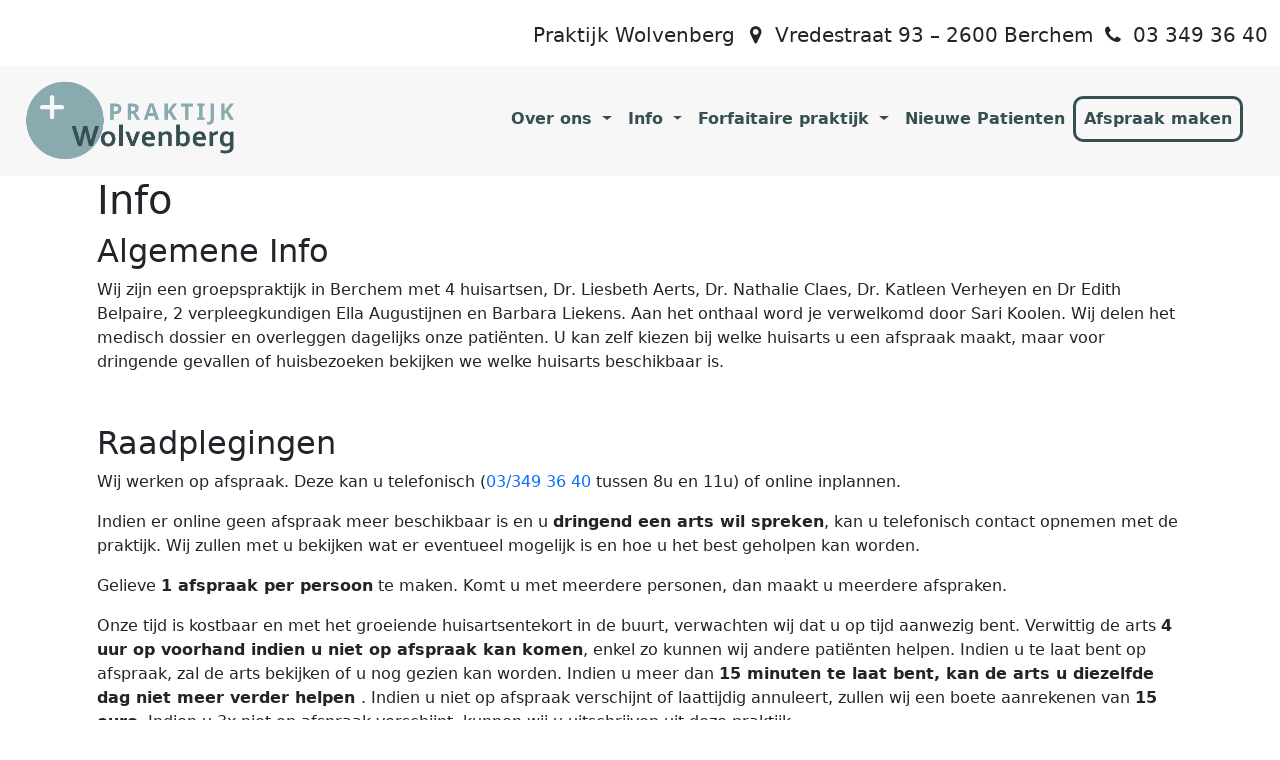

--- FILE ---
content_type: text/html; charset=utf-8
request_url: https://huisartsenwolvenberg.be/Info
body_size: 7706
content:
<!DOCTYPE html>
<html>
<head>
    <meta charset="utf-8" />
    <meta name="viewport" content="width=device-width, initial-scale=1.0">
    <meta name="keywords" content="Huisartsen Berchem Nathalie Claes Verheyen Katleen Aerts Liesbeth infopagina" />
    <meta name="description" content="Alle info over huisartsenpraktijk wolvenberg: dokter Nathalie Claes, dokter Katleen Verheyen en dokter Liesbeth Aerts" />
    <title>Huisartsen Berchem - Info - Wolvenberg</title>

    <link rel="apple-touch-icon" sizes="180x180" href="/apple-touch-icon.png">
    <link rel="icon" type="image/png" sizes="32x32" href="/favicon-32x32.png">
    <link rel="icon" type="image/png" sizes="16x16" href="/favicon-16x16.png">

    <link rel="home" href="https://huisartsenwolvenberg.be" />
    <link rel="canonical" href="https://huisartsenwolvenberg.be/Info" />

    <link rel="stylesheet" type="text/css" href="/css/style.css" />
    <link rel="stylesheet" href="https://cdn.jsdelivr.net/gh/orestbida/cookieconsent@3.0.1/dist/cookieconsent.css">

</head>
<body>
    <div b-36ed401a5y class="container-fluid d-flex justify-content-end text-right top-text">
        <p b-36ed401a5y itemscope itemtype="http://schema.org/MedicalBusiness">
            <span b-36ed401a5y itemprop="Name">Praktijk Wolvenberg</span> <i b-36ed401a5y class="icon-location"></i> <span b-36ed401a5y itemprop="streetAddress">Vredestraat 93</span> – 
            <span b-36ed401a5y itemprop="postalCode">2600</span> <span b-36ed401a5y itemprop="addressLocality">Berchem</span> 
            <i b-36ed401a5y class="icon-phone"></i> <a b-36ed401a5y class="black no-decoration" href="tel:+3233493640"><span b-36ed401a5y itemprop="telephone" content="+3233493640">03 349 36 40</span></a> 
        </p>

    </div>
    
    <nav b-36ed401a5y class="navbar navbar-expand-md sticky-top navbar-light" style="padding:0 0 0 5px !important; background-color:rgba(247,247,247,1) !important;">
        <div b-36ed401a5y class="container-fluid">
            <a b-36ed401a5y class="navbar-brand" href="/"><img class="img-fluid logo" src="/images/logo.png" title="logo" alt="logo" /></a>
            <button b-36ed401a5y class="navbar-toggler" type="button" data-bs-toggle="collapse" data-bs-target="#mainnav" aria-controls="mainnav" aria-expanded="false" aria-label="Toggle navigation">
                <span b-36ed401a5y class="navbar-toggler-icon"></span>
            </button>
            <div b-36ed401a5y class="collapse navbar-collapse justify-content-end" id="mainnav" style="height:100%">
                <div b-36ed401a5y>
                <ul b-36ed401a5y class="navbar-nav me-auto mb-2 mb-lg-0" style="padding-right:25px!important;">
                    <li b-36ed401a5y class="nav-item dropdown">
                        <a b-36ed401a5y class="nav-link dropdown-toggle" href="#" role="button" data-bs-toggle="dropdown" aria-expanded="false">
                            Over ons
                        </a>
                        <ul b-36ed401a5y class="dropdown-menu">
                            <li b-36ed401a5y><a b-36ed401a5y class="dropdown-item" href="/OverOns#Team">Team</a></li>
                            <li b-36ed401a5y><a b-36ed401a5y class="dropdown-item" href="/OverOns#WaarvoorArtsen">Waarvoor kan u bij de artsen terecht</a></li>
                            <li b-36ed401a5y><a b-36ed401a5y class="dropdown-item" href="/OverOns#WaarvoorVerpleegkundige">Waarvoor kan u bij de verpleegkundige terecht</a></li>
                            <li b-36ed401a5y><a b-36ed401a5y class="dropdown-item" href="/OverOns#Visie">Visie</a></li>
                        </ul>
                    </li>
                    <li b-36ed401a5y class="nav-item dropdown">
                        <a b-36ed401a5y class="nav-link dropdown-toggle" href="#" role="button" data-bs-toggle="dropdown" aria-expanded="false">
                            Info
                        </a>
                        <ul b-36ed401a5y class="dropdown-menu">
                            <li b-36ed401a5y><a b-36ed401a5y class="dropdown-item" href="/Info#Algemeen">Algemene info</a></li>
                            <li b-36ed401a5y><a b-36ed401a5y class="dropdown-item" href="/Info#Raadplegingen">Raadplegingen</a></li>
                            <li b-36ed401a5y><a b-36ed401a5y class="dropdown-item" href="/Info#Huisbezoeken">Huisbezoeken</a></li>
                            <li b-36ed401a5y><a b-36ed401a5y class="dropdown-item" href="/Info#Belmoment">Belmoment</a></li>
                            <li b-36ed401a5y><a b-36ed401a5y class="dropdown-item" href="/Info#Wachtdienst">Wachtdienst</a></li>
                            <li b-36ed401a5y><a b-36ed401a5y class="dropdown-item" href="/Info#Attesten">Attesten en voorschriften</a></li>
                            <li b-36ed401a5y><a b-36ed401a5y class="dropdown-item" href="/Info#Mails">Mails</a></li>
                            <li b-36ed401a5y><a b-36ed401a5y class="dropdown-item" href="/Info#Links">Nuttige links</a></li>
                            <li b-36ed401a5y><a b-36ed401a5y class="dropdown-item" href="/Info#Paramedici">Paramedici</a></li>
                            <li b-36ed401a5y><a class="dropdown-item" href="/Resources/Privacyverklaring_HuisartsenWolvenberg.pdf">Privacy/GDPR</a></li>
                            <li b-36ed401a5y><a b-36ed401a5y class="dropdown-item" href="/Info#Contact">Contact</a></li>
                        </ul>
                    </li>
                        <li b-36ed401a5y class="nav-item dropdown">
                            <a b-36ed401a5y class="nav-link dropdown-toggle" href="#" role="button" data-bs-toggle="dropdown" aria-expanded="false">
                                Forfaitaire praktijk
                            </a>
                            <ul b-36ed401a5y class="dropdown-menu">
                                <li b-36ed401a5y><a b-36ed401a5y class="dropdown-item" href="/forfaitairepraktijk#Info">Algemene info</a></li>
                                <li b-36ed401a5y><a b-36ed401a5y class="dropdown-item" href="/forfaitairepraktijk#Zorg">Verpleegkundige zorg</a></li>
                                <li b-36ed401a5y><a b-36ed401a5y class="dropdown-item" href="/Resources/website/Folderforfait.pdf">Brochure</a></li>
                                <li b-36ed401a5y><a b-36ed401a5y class="dropdown-item" href="/forfaitairepraktijk#FAQ">FAQ</a></li>
                            </ul>
                        </li>
                    <li b-36ed401a5y class="nav-item">
                        <a b-36ed401a5y class="nav-link" href="/Home/Patient">Nieuwe Patienten</a>
                    </li>
                    <li b-36ed401a5y class="nav-item">
                        <a b-36ed401a5y class="nav-link appointment" href="https://doclr.be/huisartsen-wolvenberg/patient">Afspraak maken</a>
                    </li>
                </ul>
                </div>
            </div>
        </div>
    </nav>

    <div b-36ed401a5y class="container body-content">
        <div class="container">
    <h1>Info</h1>
    <div id="Algemeen" class="contentblock">
        <h2>Algemene Info</h2>
        <p>
            Wij zijn een groepspraktijk in Berchem met 4 huisartsen, Dr. Liesbeth Aerts, 
            Dr. Nathalie Claes, Dr. Katleen Verheyen en Dr Edith Belpaire, 2 verpleegkundigen Ella Augustijnen en Barbara Liekens. 
            Aan het onthaal word je verwelkomd door Sari Koolen.
            Wij delen het medisch dossier en overleggen dagelijks onze patiënten.
            U kan zelf kiezen bij welke huisarts u een afspraak maakt, maar voor dringende gevallen of huisbezoeken bekijken we welke huisarts beschikbaar is.
        </p>
    </div>
    <div id="Raadplegingen" class="contentblock">
        <h2>Raadplegingen</h2>
        <p>Wij werken op afspraak. Deze kan u telefonisch (<a href="tel:+3233493640">03/349 36 40</a> tussen 8u en 11u) of online inplannen.</p>
        <p>
            Indien er online geen afspraak meer beschikbaar is en u <strong>dringend een arts wil spreken</strong>, kan u
            telefonisch contact opnemen met de praktijk. Wij zullen met u bekijken wat er eventueel mogelijk
            is en hoe u het best geholpen kan worden.
        </p>
        <p>
            Gelieve <strong>1 afspraak per persoon</strong> te maken. Komt u met meerdere personen, dan maakt u meerdere
            afspraken.
        </p>
        <p>
            Onze tijd is kostbaar en met het groeiende huisartsentekort in de buurt, verwachten wij dat u op
            tijd aanwezig bent. Verwittig de arts <strong>4 uur op voorhand indien u niet op afspraak kan komen</strong>,
            enkel zo kunnen wij andere patiënten helpen. Indien u te laat bent op afspraak, zal de arts bekijken
            of u nog gezien kan worden. Indien u meer dan <strong>
                15 minuten te laat bent, kan de arts u diezelfde
                dag niet meer verder helpen
            </strong>. Indien u niet op afspraak verschijnt of laattijdig annuleert, zullen wij
            een boete aanrekenen van <strong>15 euro</strong>. Indien u 3x niet op afspraak verschijnt, kunnen wij u uitschrijven
            uit deze praktijk.
        </p>
        <p>
            Wachten op de dokter is nooit fijn, daarom proberen wij op afspraak te werken en ons te houden
            aan de richttijden. Om niet uit te lopen, vragen wij u <strong>per consultatie slechts 1 klacht te bespreken</strong>
            en met <strong>1 persoon</strong> te komen. Indien u meerdere klachten wenst te bespreken, zal de arts met u
            overlopen wat prioritair is en krijgt u een nieuwe afspraak zo nodig.
        </p>
        <p>
            Voor een <strong>afwezigheidsattest</strong>, dient u <strong>de dag zelf een afspraak te maken</strong>, wij kunnen geen attest
            opstellen voor de dag voordien. Indien u een afwezigheidsattest nodig hebt en er online geen
            afspraken meer beschikbaar zijn op de dag zelf, dient u voor 10u met ons secretariaat te bellen.
        </p>
        <p>
            Wij schrijven <strong>geen voorschriften of attesten per telefoon of mail</strong>. U dient hiervoor een afspraak
            te maken. U krijgt steeds voldoende voorschriften mee tot aan uw volgende afspraak. Wegens
            GDPR wetgeving kunnen wij nooit medische informatie per mail sturen.
        </p>
        <p>
            Voor de volgende consultaties maakt u best een dubbele afspraak:
            <ul>
                <li>psychologische ondersteuning of gesprek</li>
                <li>verzekeringsonderzoek</li>
                <li>pre-operatief onderzoek/ ECG</li>
            </ul>
        </p>
    </div>
    <div id="Huisbezoeken" class="contentblock">
        <h2>Huisbezoeken</h2>
        <p>
            Een onderzoek verloopt vlotter in de praktijk dan op verplaatsing. Daarom vragen we steeds
            om in de praktijk op raadpleging te komen. Als het omwille van uitzonderlijke
            omstandigheden niet mogelijk is om u te verplaatsen, kunnen wij op huisbezoek komen.
            Vraag uw huisbezoek bij voorkeur aan vóór 10u, zodat we dit kunnen inplannen.
        </p>
    </div>
    <div id="Belmoment" class="contentblock">
        <h2>Belmoment</h2>
        <p>
            Voor korte medische vragen of het bespreken van resultaten kan u dagelijks de artsen telefonisch
            bereiken van 12u30 tot 13u. Op deze manier proberen we het aantal telefoontjes tijdens de
            raadpleging te beperken.
        </p>
        <p>
            Indien u veel vragen blijkt te hebben, vragen we om een afspraak te maken om uw klachten in detail
            te bespreken. Medische attesten en voorschriften worden niet tijdens het belmoment aangemaakt.
        </p>
    </div>
    <div id="Wachtdienst" class="contentblock">
        <h2>Wachtdienst</h2>
        <h3>Tijdens de week</h3>
        <p>
            Onze praktijk is bereikbaar van 8u tot 19u. Tussen 19u &#39;s avonds en 8u &#39;s morgens, kan u
            voor dringende gevallen terecht bij de dokter van wacht op het telefoonnummer: <a href="tel:+3232831450">03/283 14 50</a>
        </p>
        <h3>Tijdens de weekends en feestdagen</h3>
        <p>
            U kan voor dringende gevallen terecht in de huisartsenwachtpost, dit van vrijdagavond
            18u tot maandagochtend 8u.
        </p>
        <p>
            Sint-Vincentiusstraat 20<br />
            2018 Antwerpen<br />
            Tel.: <a href="tel:+3232831450">03/283 14 50</a><br />
            <a href="https://www.huisartsenminerva.be/">https://www.huisartsenminerva.be/</a>
        </p>
        <h3>Apotheek van wacht</h3>
        <p>
            Tel.: <a href="tel:+32090399000">0903/99 000</a><br />
            <a href="http://www.apotheek.be">www.apotheek.be</a>
        </p>
    </div>
    <div id="Attesten" class="contentblock">
        <h2>Attesten en voorschriften</h2>
        <p>
            Tijdens de raadpleging geven wij steeds voldoende voorschriften mee tot aan uw volgende
            afspraak. Om deontologische redenen kunnen wij op telefonisch verzoek geen voorschriften
            of attesten klaarleggen. We kunnen enkel voorschrijven indien de patiënt grondig
            onderzocht werd. Attesten die niet stroken met de waarheid zullen steeds geweigerd
            worden. Voor een ziekteattest dient u dezelfde dag een afspraak te maken bij uw dokter.
        </p>
    </div>
    <div id="Mails" class="contentblock">
        <h2>Mails</h2>
        <p>
            Medische vragen worden nooit per mail beantwoord, noch worden attesten of voorschriften
            afgeleverd per mail. U neemt best contact op met het secretariaat tussen 8-11u of met de arts
            tijdens het belmoment tussen 12u30-13u.
        </p>
    </div>
    <div id="Links" class="contentblock">
        <h2>Nuttige links en telefoonnummers</h2>
        <h3>Websites</h3>
        <ul>
            <li>
                Patiënteninfo:
                <ul>
                    <li><a href="http://www.thuisarts.nl" title="thuisarts.nl">www.thuisarts.nl</a></li>
                    <li><a href="http://www.gezondheidenwetenschap.be" title="gezondheidswetenschap.be">www.gezondheidenwetenschap.be</a></li>
                </ul>
            </li>
            <li>Info rond preventie: <a href="https://www.ggids.be" title="ggids.be">www.ggids.be</a> de gezondsheidsgids van Domus Medica</li>
            <li>Voor reisadvies: <a href="https://www.wanda.be/nl">tropisch instituut</a></li>
            <li>Voor tips rond medicatie: <a href="https://www.faggcampagnes.be/nl/een-geneesmiddel-geen-snoepje">eengeneesmiddelisgeensnoepje.be</a></li>
            <li>Vlaams expertisecentrum seksuele gezondheid – Sensoa: <a href="http://www.sensoa.be/">sensoa.be</a></li>
            <li>Anticonceptie: <a href="https://www.allesoverseks.be/anticonceptie">seksualiteit.be</a></li>
            <li>Zwangerschap: <a href="http://gezondzwangerworden.be">gezondzwangerworden.be</a></li>
            <li>Kraamzorg – De Kraamvogel geeft advies over zwangerschap, bevallen , thuiszorg: <a href="http://www.kraamvogel.be/">kraamvogel.be</a></li>
            <li>Mentale weerbaarheid: <a href="https://www.fitinjehoofd.be/">fitinjehoofd.be</a></li>
        </ul>
        <h3>Telefoonnummers:</h3>
        <ul>
            <li>Antigifcentrum: <a href="tel:+3270245245">070 245 245</a></li>
            <li>Brandwondencentrum: <a href="tel:+3232177595">03 217 75 95</a></li>
            <li>Zelfmoordpreventie: <a href="tel:+1813">1813</a></li>
        </ul>
        <ul>
            <li>Wachtdienst apothekers: <a href="tel:+3290399000">0903 99 000</a></li>
            <li>Wachtdienst huisartsen: <a href="tel:+3290010512">0900 10 512</a></li>
            <li>Wachtdienst tandartsen: <a href="tel:+3290339696">0903 39 696</a></li>
        </ul>
    </div>
    <div id="Paramedici" class="contentblock">
        <h2>Paramedici</h2>
        <div class="row">
            <div class="col-12">
                <h3>Diëtisten</h3>
                <p>
                    De diëtistes van De Voedingsbrug doen consultaties binnen onze praktijkruimtes.
                    U kan meer info terugvinden op hun <a href="http://www.devoedingsbrug.be">website</a> en een afspraak boeken via <a href="https://devoedingsbrug.nutriportal.eu">deze link</a>.
                    Wij overleggen regelmatig over voeding gerelateerde problemen en hopen samen uw gezondheid te bevorderen.
                </p>
            </div>
        </div>
        <div class="row">
            <div class="col-sm-10 sol-12">
                <h3>Psychiater en psychotherapeut</h3>
                <p>
                    Al vanaf het begin van de geneeskundeopleiding merkte ik, Kinge Berends,
                    dat de psychiatrie me als medische discipline erg aantrok.
                    Om mensen te kunnen ondersteunen in de vaak complexe uitdagingen die voortvloeien uit een psychiatrische kwetsbaarheid,
                    koos ik later bewust voor de opleiding tot psychiater aan de Vrije Universiteit Brussel.
                    Verder volgde ik ook het postgraduaat in de psychoanalytische psychotherapie aan de Katholieke Universiteit Leuven.
                </p>
                <p>
                    Naast consultaties in de huisartsenpraktijk, werk ik sinds 2021 in het psychiatrisch ziekenhuis in Zoersel.
                </p>
                <p>
                    In de praktijk in Wolvenberg bied ik graag adviesconsulten aan zodat je samen met je huisarts zo gewenst de gepaste 
                    medicamenteuze ondersteuning verder kunt zetten.
                </p>
                <p>
                    Bijzondere interesses: psychosezorg, psychoanalytische therapie.
                </p>
                <p>
                    Om een afspraak te maken mag u mailen naar <a href="mailto:kingeberends@gmail.com">kingeberends@gmail.com</a>
                </p>
            </div>

            <div class="col-sm-2 d-none d-sm-block">
                <img class="rounded-circle img-fluid d-none d-sm-block" src="/resources/KingeBerends.jpg" title="Kinge" alt="Kinge" />
            </div>
        </div>
    </div>
    <div id="Contact" class="contentblock">
        <h2>Contactgegevens</h2>
        <div class="row" style="margin-top:15px;">
            <div class="col-4">
                <p>BV Praktijk Wolvenberg</p>
                <div itemtype="http://schema.org/MedicalBusiness" itemscope>
                    <p><i class="icon-location"></i> <span itemprop="streetAddress">Vredestraat 93</span> – <span itemprop="postalCode">2600</span> <span itemprop="addressLocality">Berchem</span></p>
                    <p><i class="icon-phone"></i> <a href="tel:+3233493640"><span itemprop="telephone" content="+3233493640">03 349 36 40</span></a></p>
                </div>
                <p>Ondernemingsnummer:  1015.267.821</p>
                <p>Rekeningnummer: BE19 7350 6914 4012</p>
            </div>
            <div class="col-8" id="map" style="min-height:400px;">
                <iframe width="100%"
                        height="100%"
                        style="border:0"
                        loading="lazy"
                        allowfullscreen
                        referrerpolicy="no-referrer-when-downgrade"
                        src="https://www.google.com/maps/embed/v1/place?key=AIzaSyAmqwVI8MfqSpMNMCC1j0FPl4g8JO26iws&q=place_id:ChIJw1wFG8j3w0cRjjC3WHhcHsI">
                </iframe>
            </div>
        </div>
    </div>
</div>

        <footer b-36ed401a5y>
            <hr b-36ed401a5y />
            <p b-36ed401a5y>&copy; 2025 - Ivo Ver Eecke</p>
        </footer>
    </div>


    <script src="/js/script.js"></script>
    <script type="module" src="/js/cookieconsent-config.js"></script>
    
</body>
</html>


--- FILE ---
content_type: text/javascript
request_url: https://huisartsenwolvenberg.be/js/cookieconsent-config.js
body_size: 1612
content:
import 'https://cdn.jsdelivr.net/gh/orestbida/cookieconsent@3.0.1/dist/cookieconsent.umd.js';

CookieConsent.run({
    guiOptions: {
        consentModal: {
            layout: "box",
            position: "bottom left",
            equalWeightButtons: true,
            flipButtons: false
        },
        preferencesModal: {
            layout: "box",
            position: "right",
            equalWeightButtons: true,
            flipButtons: false
        }
    },
    categories: {
        necessary: {
            readOnly: true
        },
        functionality: {},
        analytics: {},
        marketing: {}
    },
    language: {
        default: "en",
        translations: {
            en: {
                consentModal: {
                    title: "Dag bezoeker, ",
                    description: "Deze website gebruikt cookies om uw gebruikerservaring op deze site te optimaliseren. U kunt er voor kiezen om geen cookies te gebruiken.",
                    closeIconLabel: "",
                    acceptAllBtn: "Alles acepteren",
                    acceptNecessaryBtn: "Alles weigeren",
                    showPreferencesBtn: "Voorkeuren instellen",
                    footer: "<a href=\"/Resources/Privacyverklaring_HuisartsenWolvenberg.pdf\">Privacy Policy</a>\n<a href=\"/home/cookies\">Cookie Policy</a>"
                },
                preferencesModal: {
                    title: "Cookie voorkeuren",
                    closeIconLabel: "Close modal",
                    acceptAllBtn: "Alles Accepteren",
                    acceptNecessaryBtn: "Alles weigeren",
                    savePreferencesBtn: "Voorkeuren opslaan",
                    serviceCounterLabel: "Diensten",
                    sections: [
                        {
                            title: "Cookies",
                            description: "Een cookie is een eenvoudig klein bestandje dat met pagina's van deze website wordt meegestuurd en door uw browser op uw harde schrijf van uw computer of ander apparaat\nwordt opgeslagen. De daarin opgeslagen informatie kan bij een volgend bezoek weer naar onze servers of die van de betreffende derde partijen teruggestuurd worden."
                        },
                        {
                            title: "Noodzakelijke cookies <span class=\"pm__badge\">Always Enabled</span>",
                            description: "Deze cookies zijn strict noodzakelijk voor het functioneren van de website",
                            linkedCategory: "necessary"
                        },
                        {
                            title: "Technische of functionele cookies",
                            description: "Sommige cookies zorgen ervoor dat bepaalde onderdelen van de website goed werken en dat uw gebruikersvoorkeuren bekend blijven. \nDoor het plaatsen van functionele cookies zorgen wij ervoor dat u onze website makkelijker kan bezoeken. \nOp deze manier hoeft u bijvoorbeeld niet steeds opnieuw dezelfde informatie in te voeren bij een bezoek aan onze website en is het onder andere \nmogelijk dat de artikelen in uw winkelwagen bewaard blijven tot dat u heeft afgerekend. Deze cookies mogen wij plaatsen zonder dat u hier toestemming voor geeft.",
                            linkedCategory: "functionality"
                        },
                        {
                            title: "Statistieken cookies",
                            description: "Wij gebruiken statistieken cookies om de beleving voor onze gebruikers te optimaliseren. \nWij krijgen door middel van statistieken cookies inzicht in het gebruik van onze website. Wij vragen uw toestemming om statistieken cookies te plaatsen.",
                            linkedCategory: "analytics"
                        },
                        {
                            title: "Marketing/Tracking cookies",
                            description: "Marketing/Tracking cookies zijn cookies of enige andere vorm van local storage, \ndie worden gebruikt om gebruikersprofielen te maken met het doel om advertenties te tonen of om de gebruiker te volgen op deze of verschillende websites voor \nsoortgelijke marketingdoeleinden.",
                            linkedCategory: "marketing"
                        },
                        {
                            title: "Meer info",
                            description: "Meer info omtrent cookies kunt u vinden in onze <a class=\"cc__link\" href=\"/home/cookies\">Cookie Policy</a>."
                        }
                    ]
                }
            }
        }
    }
});